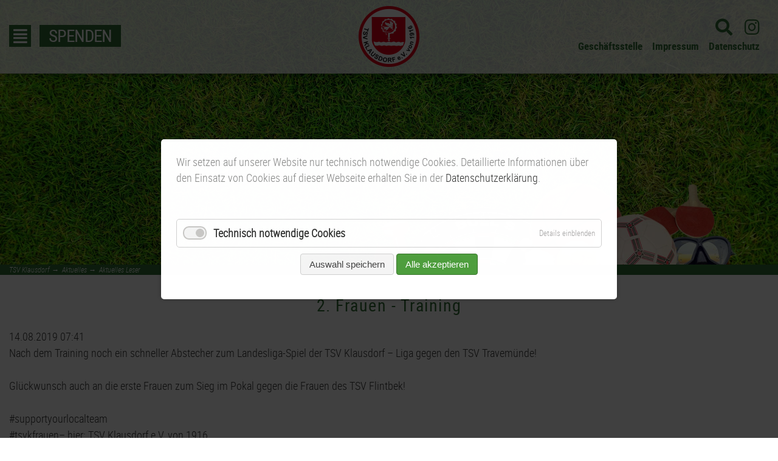

--- FILE ---
content_type: text/html; charset=UTF-8
request_url: https://tsv-klausdorf.de/aktuelles-leser/2-frauen-training
body_size: 6791
content:
<!DOCTYPE html>
<html lang="de">
<head>
<meta charset="UTF-8">
<title>2. Frauen - Training - TSV Klausdorf</title>
<base href="https://tsv-klausdorf.de/">
<meta name="robots" content="index,follow">
<meta name="description" content="Nach dem Training noch ein schneller Abstecher zum Landesliga-Spiel der TSV Klausdorf – Liga gegen den TSV Travemünde!
 
Glückwunsch auch an die erste Frauen zum Sieg im Pokal gegen die Frauen des TSV Flintbek!
 
#supportyourlocalteam
#tsvkfrauen– hier: TSV Klausdorf e.V. von 1916.">
<meta name="generator" content="Contao Open Source CMS">
<meta name="viewport" content="width=device-width,initial-scale=1.0">
<link rel="stylesheet" href="bundles/contaowowjs/animate.min.css?v=cc65f6e2"><link rel="stylesheet" href="assets/css/layout.min.css,responsive.min.css,icons.min.css,form.min.css,col...-1399564d.css"><script src="assets/js/jquery.min.js,cookiebar.min.js,mmenu.polyfills.js,mmenu.js-ddc00486.js"></script><link media="all" href="/files/fonts/sourcesanspro/stylesheet.css" rel="stylesheet">
<link media="all" href="/files/fonts/robotrocondensed/stylesheet.css" rel="stylesheet">
<link href="/files/fonts/icomoon/style.css" rel="stylesheet">
</head>
<body id="top" itemscope itemtype="http://schema.org/WebPage">
<div id="wrapper">
<div id="header_border">
<header id="header">
<div class="inside">
<div class="header_mobile_600"><div class="logos"><div class="sp1">
<div class="mobile_navi mobile">
<a href="#haupt"><i class="fas fa-align-justify"></i>
</a></div>
<!-- indexer::stop -->
<nav class="mod_mmenu" id="haupt">
<ul class="level_1">
<li class="first"><a href="./" title="Start" class="first">Start</a></li>
<li><a href="spenden" title="Spenden">Spenden</a></li>
<li class="trail"><a href="aktuelles" title="Aktuelles" class="trail">Aktuelles</a></li>
<li class="submenu"><a href="der-verein" title="Der Verein" class="submenu" aria-haspopup="true">Der Verein</a>
<ul class="level_2">
<li class="first"><a href="der-verein#gst" title="Geschäftsstelle" class="first">Geschäftsstelle</a></li>
<li><a href="der-verein#mitglied" title="Mitgliedschaft">Mitgliedschaft</a></li>
<li><a href="der-verein#newsletter" title="Newsletter">Newsletter</a></li>
<li><a href="der-verein#satzung" title="Satzung und Ordnungen">Satzung und Ordnungen</a></li>
<li><a href="fsj-im-tsv" title="FSJ im TSV">FSJ im TSV</a></li>
<li><a href="der-vorstand" title="Der Vorstand">Der Vorstand</a></li>
<li><a href="interview-des-monats" title="Sportpolitik in Schwentinental">Sportpolitik in Schwentinental</a></li>
<li class="last"><a href="https://tsvklausdorf.alfahosting.org/files/verein/vids/imagefilm_tsvk_2016_v1.0.mp4" title="Imagefilm" class="last" target="_blank">Imagefilm</a></li>
</ul>
</li>
<li class="submenu"><a href="abteilungen" title="Abteilungen" class="submenu" aria-haspopup="true">Abteilungen</a>
<ul class="level_2">
<li class="first"><a href="badminton" title="Badminton" class="first">Badminton</a></li>
<li><a href="basketball" title="Basketball">Basketball</a></li>
<li><a href="dart" title="Dart">Dart</a></li>
<li><a href="e-ball" title="E-Ball">E-Ball</a></li>
<li class="submenu"><a href="fitness-gesundheit" title="Fitness &amp; Gesundheit" class="submenu" aria-haspopup="true">Fitness & Gesundheit</a>
<ul class="level_3">
<li class="first last"><a href="kursbuchung" title="Kursanmeldung" class="first last">Kursanmeldung</a></li>
</ul>
</li>
<li class="submenu"><a href="fussball" title="Fußball" class="submenu" aria-haspopup="true">Fußball</a>
<ul class="level_3">
<li class="submenu first"><a href="1-herren" title="Herren" class="submenu first" aria-haspopup="true">Herren</a>
<ul class="level_4">
<li class="first"><a href="1-herren" title="1. Herren" class="first">1. Herren</a></li>
<li class="last"><a href="2-herren" title="2. Herren" class="last">2. Herren</a></li>
</ul>
</li>
<li class="submenu"><a href="u19-a-jugend" title="Jugend" class="submenu" aria-haspopup="true">Jugend</a>
<ul class="level_4">
<li class="first"><a href="u19-a-jugend" title="A1-Jugend - TSV Klausdorf U19" class="first">A1-Jugend - TSV Klausdorf U19</a></li>
<li><a href="a-jugend-sg-swe-schwentine" title="A2-Jugend - SG Schwentine">A2-Jugend - SG Schwentine</a></li>
<li><a href="u17-1-b-jugend" title="B1-Jugend - TSV Klausdorf U17">B1-Jugend - TSV Klausdorf U17</a></li>
<li><a href="u17-2-b-jugend" title="B2-Jugend - SG Schwentine">B2-Jugend - SG Schwentine</a></li>
<li><a href="u15-1-c-jugend" title="C1-Jugend - TSV Klausdorf U15">C1-Jugend - TSV Klausdorf U15</a></li>
<li><a href="u15-2-c-jugend" title="C2-Jugend - SG Schwentine">C2-Jugend - SG Schwentine</a></li>
<li><a href="u13-1-d-jugend" title="D1-Jugend - TSV Klausdorf U13">D1-Jugend - TSV Klausdorf U13</a></li>
<li><a href="u13-2-d-jugend" title="D2-Jugend - TSV Klausdorf II U12">D2-Jugend - TSV Klausdorf II U12</a></li>
<li><a href="u13-3-d-jugend" title="D3-Jugend - SG Schwentine">D3-Jugend - SG Schwentine</a></li>
<li><a href="u11-1-e-jugend" title="E1-Jugend - TSV Klausdorf U11">E1-Jugend - TSV Klausdorf U11</a></li>
<li><a href="u11-2-e-jugend" title="E2-Jugend - TSV Klausdorf II U10">E2-Jugend - TSV Klausdorf II U10</a></li>
<li><a href="u9-1-f-jugend" title="F1-Jugend  - TSV Klausdorf U9">F1-Jugend  - TSV Klausdorf U9</a></li>
<li><a href="u9-2-f-jugend" title="F2-Jugend  - TSV Klausdorf">F2-Jugend  - TSV Klausdorf</a></li>
<li class="last"><a href="u7-1-g-jugend" title="G-Jugend  - TSV Klausdorf U7" class="last">G-Jugend  - TSV Klausdorf U7</a></li>
</ul>
</li>
<li><a href="alt-liga" title="Alt-Liga">Alt-Liga</a></li>
<li><a href="trainingsplan" title="Trainingsplan">Trainingsplan</a></li>
<li><a href="unsere-chronik" title="Unsere Chronik">Unsere Chronik</a></li>
<li><a href="stammtisch" title="Stammtisch">Stammtisch</a></li>
<li><a href="foerderverein" title="Förderverein">Förderverein</a></li>
<li class="last"><a href="fussball-bericht-archiv" title="Fussball Bericht Archiv" class="last">Fussball Bericht Archiv</a></li>
</ul>
</li>
<li class="submenu"><a href="handball" title="Handball" class="submenu" aria-haspopup="true">Handball</a>
<ul class="level_3">
<li class="first"><a href="frauen" title="Frauen" class="first">Frauen</a></li>
<li><a href="maenner" title="Männer">Männer</a></li>
<li class="last"><a href="chronik" title="Chronik" class="last">Chronik</a></li>
</ul>
</li>
<li><a href="judo" title="Judo">Judo</a></li>
<li class="submenu"><a href="kanu" title="Kanu" class="submenu" aria-haspopup="true">Kanu</a>
<ul class="level_3">
<li class="submenu first"><a href="gruppen" title="Gruppen" class="submenu first" aria-haspopup="true">Gruppen</a>
<ul class="level_4">
<li class="first"><a href="tourenfahrer" title="Tourenfahrer" class="first">Tourenfahrer</a></li>
<li><a href="rennsport" title="Rennsport">Rennsport</a></li>
<li class="last"><a href="wildwasser" title="Wildwasser" class="last">Wildwasser</a></li>
</ul>
</li>
<li class="last"><a href="ausbildung" title="Anfänger / Ausbildung" class="last">Anfänger / Ausbildung</a></li>
</ul>
</li>
<li><a href="kids-club" title="Kids Club">Kids Club</a></li>
<li><a href="abteilungen/kursanmeldung" title="Kursanmeldung | Kids Club">Kursanmeldung | Kids Club</a></li>
<li class="submenu"><a href="leichtathletik" title="Leichtathletik" class="submenu" aria-haspopup="true">Leichtathletik</a>
<ul class="level_3">
<li class="first"><a href="trainerinnen" title="TrainerInnen" class="first">TrainerInnen</a></li>
<li><a href="sportabzeichen" title="Sportabzeichen">Sportabzeichen</a></li>
<li class="last"><a href="bekleidung" title="Bekleidung" class="last">Bekleidung</a></li>
</ul>
</li>
<li><a href="schuetzen" title="Schützen">Schützen</a></li>
<li class="submenu"><a href="schwimmen" title="Schwimmen" class="submenu" aria-haspopup="true">Schwimmen</a>
<ul class="level_3">
<li class="first"><a href="schwimmschule" title="Schwimmschule" class="first">Schwimmschule</a></li>
<li><a href="kursanmeldung" title="Kursanmeldung">Kursanmeldung</a></li>
<li><a href="wettkampfsport" title="Wettkampfsport">Wettkampfsport</a></li>
<li><a href="breitensport" title="Breitensport">Breitensport</a></li>
<li><a href="schwimmen/infos" title="Infos">Infos</a></li>
<li><a href="schwimmen/veranstaltungen" title="Veranstaltungen">Veranstaltungen</a></li>
<li class="last"><a href="chronik-2" title="Chronik" class="last">Chronik</a></li>
</ul>
</li>
<li><a href="tischtennis" title="Tischtennis">Tischtennis</a></li>
<li class="last"><a href="abteilungen/volleyball" title="Volleyball" class="last">Volleyball</a></li>
</ul>
</li>
<li><a href="vereinsmagazin" title="Vereinsmagazin">Vereinsmagazin</a></li>
<li><a href="termine" title="Termine">Termine</a></li>
<li><a href="trainingszeiten" title="Trainingszeiten">Trainingszeiten</a></li>
<li><a href="nikolauslauf" title="Nikolauslauf">Nikolauslauf</a></li>
<li><a href="sportabzeichen" title="Sportabzeichen">Sportabzeichen</a></li>
<li><a href="kinder-und-jugendschutz" title="Kinder und Jugendschutz">Kinder und Jugendschutz</a></li>
<li><a href="reha-sport" title="Reha-Sport">Reha-Sport</a></li>
<li><a href="bilderarchiv" title="Bilderarchiv">Bilderarchiv</a></li>
<li><a href="geschaeftsstelle" title="Kontakt">Kontakt</a></li>
<li><a href="datenschutz" title="Datenschutz">Datenschutz</a></li>
<li class="last"><a href="impressum" title="Impressum" class="last">Impressum</a></li>
</ul>
</nav>
<!-- indexer::continue -->
<div class="ce_text block">
<p><a href="spenden"><strong>SPENDEN</strong></a></p>
</div>
</div><div class="sp2">
<div class="ce_image zentriert block">
<figure class="image_container">
<a href="tsv-klausdorf" title="Logo TSV Klausdorf">
<img src="files/layout/tsvk-logo-new.png" width="200" height="200" alt="Logo TSV Klausdorf">
</a>
</figure>
</div>
</div><div class="sp3">
<div class="icons-social">
<div class="inside">
<a href="suche"> <i class="fas fa-search"></i></a>
<a href="https://www.instagram.com/tsv_klausdorf/" target="new"> <i class="fab fa-instagram"></i></a>
<!--	<a href="https://www.xing.com/profile/" target="new"><i class="fab fa-xing-square"></i></a>
<a href="https://de.linkedin.com/in/" target="new"><i class="fab fa-linkedin"></i></a>
<a href="https://www.facebook.com/TSV-Klausdorf-101745745081346" target="new"> <i class="fab fa-facebook-square"></i></a>-->
<br>		<a href="der-verein#gst"> Geschäftsstelle</a><a href="impressum" class="weg">Impressum</a><a href="datenschutz" class="weg">Datenschutz</a>
</div>
</div>
</div></div>
</div>            </div>
</header>
</div>
<div class="custom">
<div id="slider">
<div class="inside">
<div class="mod_article block" id="article-709">
<div class="ce_image block">
<figure class="image_container">
<img src="files/layout/header-unterseiten/rasen-big.jpg" width="2500" height="850" alt="">
</figure>
</div>
</div>
</div>
</div>
<div id="bread">
<div class="inside">
<!-- indexer::stop -->
<div class="mod_breadcrumb bread block">
<ul itemprop="breadcrumb" itemscope itemtype="http://schema.org/BreadcrumbList">
<li class="first" itemscope itemtype="http://schema.org/ListItem" itemprop="itemListElement"><a href="./" title="TSV Klausdorf" itemprop="item"><span itemprop="name">TSV Klausdorf</span></a><meta itemprop="position" content="1">   &rarr;</li>
<li itemscope itemtype="http://schema.org/ListItem" itemprop="itemListElement"><a href="aktuelles" title="Aktuelles" itemprop="item"><span itemprop="name">Aktuelles</span></a><meta itemprop="position" content="2">   &rarr;</li>
<li class="active last">Aktuelles Leser</li>
</ul>
</div>
<!-- indexer::continue -->
</div>
</div>
</div>
<div id="container">
<main id="main">
<div class="inside">
<div class="mod_article block" id="article-51">
<a name="news1"></a>
<div class="mod_newsreader block">
<div class="layout_full block news_category_23 category_23 news_category_1 category_1 news_category_10 category_10" itemscope itemtype="http://schema.org/Article">
<h2 class="fakeh1" itemprop="name">2. Frauen - Training</h1>
<p class="info"><time datetime="2019-08-14T07:41:00+00:00" itemprop="datePublished">14.08.2019 07:41</time>  </p>
<div class="ce_text block">
<p>Nach dem Training noch ein schneller Abstecher zum Landesliga-Spiel der TSV Klausdorf – Liga gegen den TSV Travemünde!</p>
<p>&nbsp;</p>
<p>Glückwunsch auch an die erste Frauen zum Sieg im Pokal gegen die Frauen des TSV Flintbek!</p>
<p>&nbsp;</p>
<p>#supportyourlocalteam</p>
<p>#tsvkfrauen– hier: TSV Klausdorf e.V. von 1916.</p>
</div>
</div>
<!-- indexer::stop -->
<p class="back"><a href="javascript:history.go(-1)" title="Zurück">Zurück</a></p>
<!-- indexer::continue -->
</div>
</div>
</div>
</main>
</div>
<footer id="footer">
<div class="inside">
<div class="desk_footer"><div class="rs-columns ce_rs_columns_start">
<div class="rs-column -large-col-4-1 -large-first -large-first-row -medium-col-4-1 -medium-first -medium-first-row -small-col-4-1 -small-first -small-first-row">
<!-- indexer::stop -->
<nav class="mod_customnav block">
<h4>Navigation</h4>
<a href="aktuelles-leser/2-frauen-training#skipNavigation14" class="invisible">Navigation überspringen</a>
<ul class="level_1">
<li class="first"><a href="./" title="Start" class="first" itemprop="url"><span itemprop="name">Start</span></a></li>
<li class="trail"><a href="aktuelles" title="Aktuelles" class="trail" itemprop="url"><span itemprop="name">Aktuelles</span></a></li>
<li><a href="der-verein" title="Der Verein" itemprop="url"><span itemprop="name">Der Verein</span></a></li>
<li><a href="abteilungen" title="Abteilungen" itemprop="url"><span itemprop="name">Abteilungen</span></a></li>
<li><a href="termine" title="Termine" itemprop="url"><span itemprop="name">Termine</span></a></li>
<li><a href="geschaeftsstelle" title="Kontakt" itemprop="url"><span itemprop="name">Kontakt</span></a></li>
<li><a href="datenschutz" title="Datenschutz" itemprop="url"><span itemprop="name">Datenschutz</span></a></li>
<li class="last"><a href="impressum" title="Impressum" class="last" itemprop="url"><span itemprop="name">Impressum</span></a></li>
</ul>
<span id="skipNavigation14" class="invisible"></span>
</nav>
<!-- indexer::continue -->
</div><div class="ce_rs_column_start  rs-column -large-col-4-1 -large-first-row -medium-col-4-1 -medium-first-row -small-col-4-1 -small-first-row">
<h4 class="ce_headline">
Wir machen mit</h4>
<div class="ce_gallery block">
<ul class="cols_4">
<li class="row_0 row_first row_last even col_0 col_first">
<figure class="image_container">
<a href="https://www.dsj.de/" title="FSJ" rel="noreferrer noopener">
<img src="files/layout/footer/FSJ.png" width="175" height="166" alt="FSJ">
</a>
</figure>
</li>
<li class="row_0 row_first row_last even col_1">
<figure class="image_container">
<a href="http://www.sportprogesundheit.de/" title="Sport Pro" rel="noreferrer noopener">
<img src="files/layout/footer/sport-pro.png" width="175" height="166" alt="Sport Pro">
</a>
</figure>
</li>
</ul>
</div>
</div>
<div class="rs-column -large-col-4-1 -large-first-row -medium-col-4-1 -medium-first-row -small-col-4-1 -small-first-row wow fadeIn">
<div class="ce_image zentriert no-symbole block">
<h4>Anfahrt</h4>
<figure class="image_container">
<a href="https://www.google.com/maps/place/Gesch%C3%A4ftsstelle+des+TSV+Klausdorf+1916+eV/@54.304245,10.2115384,15z/data=!4m13!1m7!3m6!1s0x47b2577e24a79731:0x1eeb4f8535a4557a!2sAubrook+2,+24222+Schwentinental!3b1!8m2!3d54.3042449!4d10.2202931!3m4!1s0x47b2577e239a5" target="_blank" rel="noreferrer noopener">
<img src="files/layout/footer/maps.jpg" width="500" height="379" alt="">
</a>
</figure>
</div>
</div><div class="rs-column -large-col-4-1 -large-last -large-first-row -medium-col-4-1 -medium-last -medium-first-row -small-col-4-1 -small-last -small-first-row">
<div class="ce_text rechts block">
<h4>Geschäftsstelle</h4>
<p>Telefon: 0431 – 79 65 3 <br><a href="&#109;&#97;&#105;&#108;&#116;&#111;&#58;&#71;&#x65;&#115;&#x63;&#104;&#x61;&#101;&#x66;&#116;&#x73;&#115;&#x74;&#101;&#x6C;&#108;&#x65;&#64;&#x74;&#115;&#x76;&#45;&#x6B;&#108;&#x61;&#117;&#x73;&#100;&#x6F;&#114;&#x66;&#46;&#x64;&#101;">&#71;&#x65;&#115;&#x63;&#104;&#x61;&#101;&#x66;&#116;&#x73;&#115;&#x74;&#101;&#x6C;&#108;&#x65;&#64;&#x74;&#115;&#x76;&#45;&#x6B;&#108;&#x61;&#117;&#x73;&#100;&#x6F;&#114;&#x66;&#46;&#x64;&#101;</a></p>
<p>&nbsp;</p>
<p>Öffnungszeiten der Geschäftsstelle</p>
<p>&nbsp;</p>
<p>Montag, Dienstag &amp; Donnerstag</p>
<p>10.00 Uhr - 12.00 Uhr</p>
<p>&nbsp;</p>
<p>Dienstag</p>
<p>16.30 Uhr - 18.30 Uhr</p>
<p>&nbsp;</p>
<p>Mittwoch &amp; Freitag</p>
<p>Geschlossen</p>
</div>
</div></div>
</div>
<div class="mobile_footer"><div class="rs-columns ce_rs_columns_start">
<div class="rs-column -large-col-2-1 -large-first -large-first-row -medium-col-2-1 -medium-first -medium-first-row -small-col-2-1 -small-first -small-first-row">
<!-- indexer::stop -->
<nav class="mod_customnav block">
<h4>Navigation</h4>
<a href="aktuelles-leser/2-frauen-training#skipNavigation14" class="invisible">Navigation überspringen</a>
<ul class="level_1">
<li class="first"><a href="./" title="Start" class="first" itemprop="url"><span itemprop="name">Start</span></a></li>
<li class="trail"><a href="aktuelles" title="Aktuelles" class="trail" itemprop="url"><span itemprop="name">Aktuelles</span></a></li>
<li><a href="der-verein" title="Der Verein" itemprop="url"><span itemprop="name">Der Verein</span></a></li>
<li><a href="abteilungen" title="Abteilungen" itemprop="url"><span itemprop="name">Abteilungen</span></a></li>
<li><a href="termine" title="Termine" itemprop="url"><span itemprop="name">Termine</span></a></li>
<li><a href="geschaeftsstelle" title="Kontakt" itemprop="url"><span itemprop="name">Kontakt</span></a></li>
<li><a href="datenschutz" title="Datenschutz" itemprop="url"><span itemprop="name">Datenschutz</span></a></li>
<li class="last"><a href="impressum" title="Impressum" class="last" itemprop="url"><span itemprop="name">Impressum</span></a></li>
</ul>
<span id="skipNavigation14" class="invisible"></span>
</nav>
<!-- indexer::continue -->
</div><div class="rs-column -large-col-2-1 -large-last -large-first-row -medium-col-2-1 -medium-last -medium-first-row -small-col-2-1 -small-last -small-first-row">
<div class="ce_text rechts rechts block">
<h4>Geschäftsstelle</h4>
<p>Telefon: 0431 – 79 65 3 <br><a href="&#109;&#97;&#105;&#108;&#116;&#111;&#58;&#71;&#x65;&#115;&#x63;&#104;&#x61;&#101;&#x66;&#116;&#x73;&#115;&#x74;&#101;&#x6C;&#108;&#x65;&#64;&#x74;&#115;&#x76;&#45;&#x6B;&#108;&#x61;&#117;&#x73;&#100;&#x6F;&#114;&#x66;&#46;&#x64;&#101;">&#71;&#x65;&#115;&#x63;&#104;&#x61;&#101;&#x66;&#116;&#x73;&#115;&#x74;&#101;&#x6C;&#108;&#x65;&#64;&#x74;&#115;&#x76;&#45;&#x6B;&#108;&#x61;&#117;&#x73;&#100;&#x6F;&#114;&#x66;&#46;&#x64;&#101;</a></p>
<p>&nbsp;</p>
<p>Öffnungszeiten der Geschäftsstelle</p>
<p>&nbsp;</p>
<p>Montag, Dienstag &amp; Donnerstag</p>
<p>10.00 Uhr - 12.00 Uhr</p>
<p>&nbsp;</p>
<p>Dienstag</p>
<p>16.30 Uhr - 18.30 Uhr</p>
<p>&nbsp;</p>
<p>Mittwoch &amp; Freitag</p>
<p>Geschlossen</p>
</div>
</div></div>
<div class="rs-columns ce_rs_columns_start">
<div class="ce_rs_column_start  rs-column -large-col-2-1 -large-first -large-first-row -medium-col-2-1 -medium-first -medium-first-row -small-col-2-1 -small-first -small-first-row">
<h4 class="ce_headline">
Wir machen mit</h4>
<div class="ce_gallery block">
<ul class="cols_4">
<li class="row_0 row_first row_last even col_0 col_first">
<figure class="image_container">
<a href="https://www.dsj.de/" title="FSJ" rel="noreferrer noopener">
<img src="files/layout/footer/FSJ.png" width="175" height="166" alt="FSJ">
</a>
</figure>
</li>
<li class="row_0 row_first row_last even col_1">
<figure class="image_container">
<a href="http://www.sportprogesundheit.de/" title="Sport Pro" rel="noreferrer noopener">
<img src="files/layout/footer/sport-pro.png" width="175" height="166" alt="Sport Pro">
</a>
</figure>
</li>
</ul>
</div>
</div>
<div class="rs-column -large-col-2-1 -large-last -large-first-row -medium-col-2-1 -medium-last -medium-first-row -small-col-2-1 -small-last -small-first-row wow fadeIn">
<div class="ce_image zentriert no-symbole zentriert no-symbole block">
<h4>Anfahrt</h4>
<figure class="image_container">
<a href="https://www.google.com/maps/place/Gesch%C3%A4ftsstelle+des+TSV+Klausdorf+1916+eV/@54.304245,10.2115384,15z/data=!4m13!1m7!3m6!1s0x47b2577e24a79731:0x1eeb4f8535a4557a!2sAubrook+2,+24222+Schwentinental!3b1!8m2!3d54.3042449!4d10.2202931!3m4!1s0x47b2577e239a5" target="_blank" rel="noreferrer noopener">
<img src="files/layout/footer/maps.jpg" width="500" height="379" alt="">
</a>
</figure>
</div>
</div></div>
</div>
<div class="nach_oben_link">
<a href="aktuelles-leser/2-frauen-training#top"><i class="fas fa-chevron-circle-up"></i></a>
</div>            </div>
</footer>
</div>
<script src="assets/colorbox/js/colorbox.min.js?v=1.6.6"></script>
<script>jQuery(function($){$('a[data-lightbox]').map(function(){$(this).colorbox({loop:!1,rel:$(this).attr('data-lightbox'),maxWidth:'95%',maxHeight:'95%'})})})</script>
<script src="assets/jquery-ui/js/jquery-ui.min.js?v=1.13.2"></script>
<script>jQuery(function($){$(document).accordion({heightStyle:'content',header:'.toggler',collapsible:!0,active:!1,create:function(event,ui){ui.header.addClass('active');$('.toggler').attr('tabindex',0)},activate:function(event,ui){ui.newHeader.addClass('active');ui.oldHeader.removeClass('active');$('.toggler').attr('tabindex',0)}})})</script>
<script src="assets/swipe/js/swipe.min.js?v=2.2.1"></script>
<script>(function(){var e=document.querySelectorAll('.content-slider, .slider-control'),c,i;for(i=0;i<e.length;i+=2){c=e[i].getAttribute('data-config').split(',');new Swipe(e[i],{'auto':parseInt(c[0]),'speed':parseInt(c[1]),'startSlide':parseInt(c[2]),'continuous':parseInt(c[3]),'menu':e[i+1]})}})()</script>
<script src="bundles/contaowowjs/wow.min.js"></script><script>new WOW().init()</script>
<script>document.addEventListener("DOMContentLoaded",function(){const menu=document.querySelector('#haupt');if(null!==menu&&0===menu.querySelectorAll('li.active').length){const trails=menu.querySelectorAll('li.trail');if(0<trails.length){trails.item(trails.length-1).classList.add('active')}}
new Mmenu('#haupt',{"navbar":{"title":"Men\u00fc"},"extensions":["position-front","fx-menu-fade"],"onClick":{"close":!0},"polyfill":!0},{"classNames":{"selected":"active"},"offCanvas":{"page":{"selector":"#wrapper"}}})})</script>
<script src="files/js/jquery.dotdotdot.min.js?v=b10b23a4"></script>
<script>jQuery(document).ready(function(){jQuery('div.nach_oben_link').hide();jQuery(window).scroll(function(){var value=200;var scrolling=jQuery(window).scrollTop();if(scrolling>value){jQuery('div.nach_oben_link').fadeIn()}else{jQuery('div.nach_oben_link').fadeOut()}});jQuery('div.nach_oben_link').click(function(){jQuery('html, body').animate({scrollTop:'0px'},1000);return!1})});jQuery(document).ready(function(){jQuery('div.nach_oben_link').hide();jQuery('div.seiten_icons_up').click(function(){jQuery('html, body').animate({scrollTop:'0px'},1000);return!1})});jQuery(document).ready(function(){jQuery('div.nach_oben_link').hide();jQuery('div.seiten_icons_up').click(function(){jQuery('html, body').animate({scrollTop:'0px'},1000);return!1})});jQuery(document).ready(function(){jQuery('div.seiten_icons_down').click(function(){jQuery('html, body').animate({scrollTop:$(document).height()},1000);return!1})});var ss={fixAllLinks:function(){var allLinks=document.getElementsByTagName('a');for(var i=0;i<allLinks.length;i++){var lnk=allLinks[i];if((lnk.href&&lnk.href.indexOf('#')!=-1)&&((lnk.pathname==location.pathname)||('/'+lnk.pathname==location.pathname))&&(lnk.search==location.search)){ss.addEvent(lnk,'click',ss.smoothScroll)}}},smoothScroll:function(e){if(window.event){target=window.event.srcElement}else if(e){target=e.target}else return;if(target.nodeName.toLowerCase()!='a'){target=target.parentNode}
if(target.nodeName.toLowerCase()!='a')return;anchor=target.hash.substr(1);var allLinks=document.getElementsByTagName('a');var destinationLink=null;for(var i=0;i<allLinks.length;i++){var lnk=allLinks[i];if(lnk.name&&(lnk.name==anchor)){destinationLink=lnk;break}}
if(!destinationLink)destinationLink=document.getElementById(anchor);if(!destinationLink)return!0;var destx=destinationLink.offsetLeft;var desty=destinationLink.offsetTop;var thisNode=destinationLink;while(thisNode.offsetParent&&(thisNode.offsetParent!=document.body)){thisNode=thisNode.offsetParent;destx+=thisNode.offsetLeft;desty+=thisNode.offsetTop}
clearInterval(ss.INTERVAL);cypos=ss.getCurrentYPos();ss_stepsize=parseInt((desty-cypos)/ss.STEPS);ss.INTERVAL=setInterval('ss.scrollWindow('+ss_stepsize+','+desty+',"'+anchor+'")',20);if(window.event){window.event.cancelBubble=!0;window.event.returnValue=!1}
if(e&&e.preventDefault&&e.stopPropagation){e.preventDefault();e.stopPropagation()}},scrollWindow:function(scramount,dest,anchor){wascypos=ss.getCurrentYPos();isAbove=(wascypos<dest);window.scrollTo(0,wascypos+scramount);iscypos=ss.getCurrentYPos();isAboveNow=(iscypos<dest);if((isAbove!=isAboveNow)||(wascypos==iscypos)){window.scrollTo(0,dest);clearInterval(ss.INTERVAL);location.hash=anchor}},getCurrentYPos:function(){if(document.body&&document.body.scrollTop)
return document.body.scrollTop;if(document.documentElement&&document.documentElement.scrollTop)
return document.documentElement.scrollTop;if(window.pageYOffset)
return window.pageYOffset;return 0},addEvent:function(elm,evType,fn,useCapture){if(elm.addEventListener){elm.addEventListener(evType,fn,useCapture);return!0}else if(elm.attachEvent){var r=elm.attachEvent("on"+evType,fn);return r}else{alert("Handler could not be removed")}}}
ss.STEPS=25;ss.addEvent(window,"load",ss.fixAllLinks)</script>
<script>jQuery(document).ready(function(){jQuery(".ellipsis").dotdotdot({height:126,fallbackToLetter:!0,watch:!0,})})</script>
<!-- indexer::stop -->
<div  class="contao-cookiebar cookiebar_default cc-middle cc-blocked" role="complementary" aria-describedby="cookiebar-desc" data-nosnippet>
<div class="cc-inner" aria-live="assertive" role="alert">
<div id="cookiebar-desc" class="cc-head">
<div class="info">
<p>Wir setzen auf unserer Website nur technisch notwendige Cookies. Detaillierte Informationen über den Einsatz von Cookies auf dieser Webseite erhalten Sie in der <a tabindex="1" href="datenschutz">Datenschutzerklärung</a>.</p>
</div>
<div class="widget widget-submit">&nbsp;</div>                    </div>
<div class="cc-groups">
<div class="cc-group">
<input type="checkbox" name="group[]" id="g1" value="1" data-toggle-cookies disabled checked>
<label for="g1" class="group">Technisch notwendige Cookies</label>
<button class="cc-detail-btn" data-toggle-group>
<span>Details einblenden</span>
<span>Details ausblenden</span>
</button>
<div class="cc-cookies toggle-group">
<div class="cc-cookie">
<input type="checkbox" name="cookie[]" id="c2" value="2" disabled checked>
<label for="c2" class="cookie">Contao HTTPS CSRF Token</label>
<p>Schützt vor Cross-Site-Request-Forgery Angriffen.</p>                                                                            <div class="cc-cookie-info">
<div><span>Speicherdauer:</span> Dieses Cookie bleibt nur für die aktuelle Browsersitzung bestehen.</div>
</div>
</div>
<div class="cc-cookie">
<input type="checkbox" name="cookie[]" id="c3" value="3" disabled checked>
<label for="c3" class="cookie">PHP SESSION ID</label>
<p>Speichert die aktuelle PHP-Session.</p>                                                                            <div class="cc-cookie-info">
<div><span>Speicherdauer:</span> Dieses Cookie bleibt nur für die aktuelle Browsersitzung bestehen.</div>
</div>
</div>
</div>
</div>
</div>
<div class="cc-footer highlight">
<button class="cc-btn save" data-save>Auswahl speichern</button>
<button class="cc-btn success" data-accept-all>Alle akzeptieren</button>
</div>
<div class="cc-info">
</div>
</div>
</div>
<!-- indexer::continue -->
<script>var cookiebar=new ContaoCookiebar({configId:1,pageId:1,version:1,lifetime:63072000,consentLog:0,token:'ccb_contao_token',doNotTrack:0,currentPageId:41,excludedPageIds:null,cookies:[],configs:[],texts:{acceptAndDisplay:'Akzeptieren und anzeigen'}})</script></body>
</html>